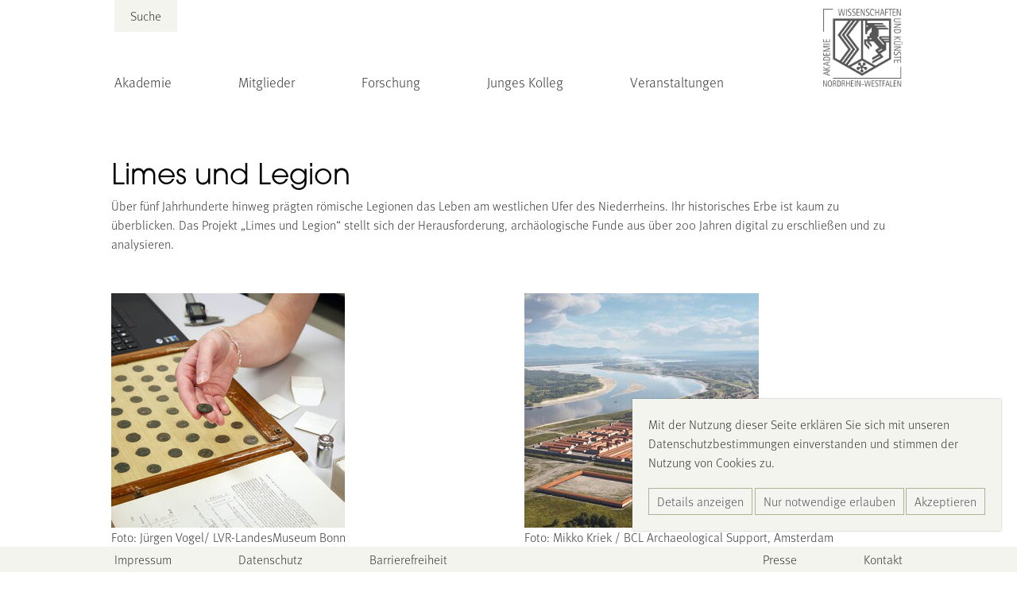

--- FILE ---
content_type: text/html; charset=utf-8
request_url: https://www.awk.nrw/limes-und-legion
body_size: 26173
content:
<!DOCTYPE html>
<html dir="ltr" lang="de">
<head>

<meta charset="utf-8">
<!-- 
	{$config.headerComment}

	This website is powered by TYPO3 - inspiring people to share!
	TYPO3 is a free open source Content Management Framework initially created by Kasper Skaarhoj and licensed under GNU/GPL.
	TYPO3 is copyright 1998-2026 of Kasper Skaarhoj. Extensions are copyright of their respective owners.
	Information and contribution at https://typo3.org/
-->


<link rel="shortcut icon" href="/typo3conf/ext/awk/Resources/Public/Icons/favicon.ico" type="image/vnd.microsoft.icon">
<title>Limes und Legion: Nordrhein-Westfälische Akademie der Wissenschaften und der Künste</title>
<meta http-equiv="x-ua-compatible" content="IE=edge" />
<meta name="generator" content="TYPO3 CMS" />
<meta name="viewport" content="width=device-width, initial-scale=1, maximum-scale=1" />
<meta name="robots" content="index,follow" />
<meta name="author" content="Marc Jansen" />
<meta property="og:title" content="Limes und Legion" />
<meta property="og:site_name" content="Nordrhein-Westfälische Akademie der Wissenschaften und der Künste" />
<meta name="twitter:card" content="summary" />
<meta name="apple-mobile-web-app-capable" content="no" />


<link rel="stylesheet" type="text/css" href="/typo3temp/assets/css/main.css?1767867163" media="all">





<script>
/*<![CDATA[*/
/*_scriptCode*/

			/* decrypt helper function */
		function decryptCharcode(n,start,end,offset) {
			n = n + offset;
			if (offset > 0 && n > end) {
				n = start + (n - end - 1);
			} else if (offset < 0 && n < start) {
				n = end - (start - n - 1);
			}
			return String.fromCharCode(n);
		}
			/* decrypt string */
		function decryptString(enc,offset) {
			var dec = "";
			var len = enc.length;
			for(var i=0; i < len; i++) {
				var n = enc.charCodeAt(i);
				if (n >= 0x2B && n <= 0x3A) {
					dec += decryptCharcode(n,0x2B,0x3A,offset);	/* 0-9 . , - + / : */
				} else if (n >= 0x40 && n <= 0x5A) {
					dec += decryptCharcode(n,0x40,0x5A,offset);	/* A-Z @ */
				} else if (n >= 0x61 && n <= 0x7A) {
					dec += decryptCharcode(n,0x61,0x7A,offset);	/* a-z */
				} else {
					dec += enc.charAt(i);
				}
			}
			return dec;
		}
			/* decrypt spam-protected emails */
		function linkTo_UnCryptMailto(s) {
			location.href = decryptString(s,-1);
		}
		

/*]]>*/
</script>


<link rel="canonical" href="/limes-und-legion"/>


<script>
	/*<![CDATA[*/
<!--
function openPic(url, winName, winParams) {
                var theWindow = window.open(url, winName, winParams);
                if (theWindow)	{theWindow.focus();}
            }

// -->
	/*]]>*/
</script>
</head>
<body>
<header>
    <div id="top-container" class="centered scale-nicely" aria-label="Hauptnavigation">
            <a id="header-logo" href="/" title="Zur Startseite">
                
                        <div id="logo-big" style="background-image:url('/typo3conf/ext/awk/Resources/Public/Images/logo-cd.png')"></div>
                    
                
                        <div id="logo-small" style="background-image:url('/typo3conf/ext/awk/Resources/Public/Images/logo-nofont.png')"></div>
                    
            </a>

            <input class="mobile-menu-trigger" id="mobile-menu-trigger-main" type="checkbox" aria-label="Hauptmenü öffnen" />
            <label class="mobile-menu-label burger mobile-only" id="mobile-menu-label-main" for="mobile-menu-trigger-main">
                <div class="bar"></div>
                <div class="bar"></div>
                <div class="bar"></div>
            </label>
            <label id="mobile-menu-shadow-main" class="mobile-menu-shadow mobile-menu-label mobile-only" for="mobile-menu-trigger-main"></label>
            <div id="menu-container">
                <div id="toptop-menu">
                    
                            <div id="search-container" class="header-search-container">
                                
<form method="post" id="header-search-form" action="/suche?tx_indexedsearch_pi2%5Baction%5D=search&amp;tx_indexedsearch_pi2%5Bcontroller%5D=Search&amp;cHash=335009d1e55b6a4b1e564c6cc0907e69">
<div>
<input type="hidden" name="tx_indexedsearch_pi2[__referrer][@extension]" value="IndexedSearch" />
<input type="hidden" name="tx_indexedsearch_pi2[__referrer][@controller]" value="Search" />
<input type="hidden" name="tx_indexedsearch_pi2[__referrer][@action]" value="form" />
<input type="hidden" name="tx_indexedsearch_pi2[__referrer][arguments]" value="YTowOnt952d3ea47a3168c79c5530b861febfe75d00fc650" />
<input type="hidden" name="tx_indexedsearch_pi2[__referrer][@request]" value="{&quot;@extension&quot;:&quot;IndexedSearch&quot;,&quot;@controller&quot;:&quot;Search&quot;,&quot;@action&quot;:&quot;form&quot;}687ffa5c22f7f1c491226d871af03e005d2d7686" />
<input type="hidden" name="tx_indexedsearch_pi2[__trustedProperties]" value="{&quot;search&quot;:{&quot;sword&quot;:1,&quot;submitButton&quot;:1}}06bac78c0e7c0db60a37c1f109d0659cecc845a4" />
</div>
    
    <label for="search-field">
        Suche
    </label>
    <input placeholder="Suchbegriff eingeben" class="form-control" id="search-field" type="text" name="tx_indexedsearch_pi2[search][sword]" value="" />
    <input class="tx-indexedsearch-searchbox-button" id="search-button-submit" type="submit" value="Suchen" name="tx_indexedsearch_pi2[search][submitButton]" />
</form>



                            </div>
                        
                </div>
                <ul
    id="main-menu"
    class="menu"
>
    
    
    <li class="menu-item">
        
                
                    <input
                        class="mobile-menu-trigger"
                        id="mobile-menu-trigger-59105890a41cade065ef5817adbf3f06"
                        aria-label="Untermenü „Akademie“ öffnen"
                        type="checkbox" />
                    <label
                        class="mobile-menu-label menu-text"
                        for="mobile-menu-trigger-59105890a41cade065ef5817adbf3f06"
                    >Akademie
                        
                    </label>
                    <label
                        class="mobile-menu-shadow mobile-only"
                        for="mobile-menu-trigger-59105890a41cade065ef5817adbf3f06"
                    ></label>
                    <ul
    
    class="submenu"
>
    
        <li class="menu-item mobile-menu-back mobile-only">
            <span class="arrow left"></span>
            <label class="menu-text" for="mobile-menu-trigger-59105890a41cade065ef5817adbf3f06">
                Akademie
            </label>
        </li>
    
    
    <li class="menu-item">
        
                <a class="menu-text" href="/akademie/portrait">Portrait</a>
            
    </li>

    <li class="menu-item">
        
                <a class="menu-text" href="/akademie/praesidium">Präsidium</a>
            
    </li>

    <li class="menu-item">
        
                <a class="menu-text" href="/akademie/akademieverwaltung">Akademieverwaltung</a>
            
    </li>

    <li class="menu-item">
        
                <a class="menu-text" href="/akademie/stiftung">Stiftung</a>
            
    </li>

    <li class="menu-item">
        
                <a class="menu-text" href="/akademie/broschueren-der-akademie">Broschüren der Akademie</a>
            
    </li>

</ul>
                
            
    </li>

    <li class="menu-item">
        
                
                    <input
                        class="mobile-menu-trigger"
                        id="mobile-menu-trigger-322d0a208232744604a9507487c94555"
                        aria-label="Untermenü „Mitglieder“ öffnen"
                        type="checkbox" />
                    <label
                        class="mobile-menu-label menu-text"
                        for="mobile-menu-trigger-322d0a208232744604a9507487c94555"
                    >Mitglieder
                        
                    </label>
                    <label
                        class="mobile-menu-shadow mobile-only"
                        for="mobile-menu-trigger-322d0a208232744604a9507487c94555"
                    ></label>
                    <ul
    
    class="submenu"
>
    
        <li class="menu-item mobile-menu-back mobile-only">
            <span class="arrow left"></span>
            <label class="menu-text" for="mobile-menu-trigger-322d0a208232744604a9507487c94555">
                Mitglieder
            </label>
        </li>
    
    
    <li class="menu-item">
        
                <a class="menu-text" href="/mitglieder/liste">Mitglieder der Akademie</a>
            
    </li>

    <li class="menu-item">
        
                <a class="menu-text" href="/mitglieder/liste/klasse/g">Klasse für Geisteswissenschaften</a>
            
    </li>

    <li class="menu-item">
        
                <a class="menu-text" href="/mitglieder/liste/klasse/nm">Klasse für Naturwissenschaften und Medizin</a>
            
    </li>

    <li class="menu-item">
        
                <a class="menu-text" href="/mitglieder/liste/klasse/iw">Klasse für Ingenieur- und Wirtschaftswissenschaften</a>
            
    </li>

    <li class="menu-item">
        
                <a class="menu-text" href="/mitglieder/liste/klasse/k">Klasse der Künste</a>
            
    </li>

</ul>
                
            
    </li>

    <li class="menu-item">
        
                
                    <input
                        class="mobile-menu-trigger"
                        id="mobile-menu-trigger-239bca2509a726498fb89e747b42de6f"
                        aria-label="Untermenü „Forschung“ öffnen"
                        type="checkbox" />
                    <label
                        class="mobile-menu-label menu-text"
                        for="mobile-menu-trigger-239bca2509a726498fb89e747b42de6f"
                    >Forschung
                        
                    </label>
                    <label
                        class="mobile-menu-shadow mobile-only"
                        for="mobile-menu-trigger-239bca2509a726498fb89e747b42de6f"
                    ></label>
                    <ul
    
    class="submenu"
>
    
        <li class="menu-item mobile-menu-back mobile-only">
            <span class="arrow left"></span>
            <label class="menu-text" for="mobile-menu-trigger-239bca2509a726498fb89e747b42de6f">
                Forschung
            </label>
        </li>
    
    
    <li class="menu-item">
        
                <a class="menu-text" href="/foerderung/foerderangebote-im-ueberblick">Forschung im Überblick</a>
            
    </li>

    <li class="menu-item">
        
                <a class="menu-text" href="/foerderung/akademienprogramm">Akademienprogramm</a>
            
    </li>

    <li class="menu-item">
        
                <a class="menu-text" href="/akademie/koordinierungsstelle-digital-humanities">Koordinierungsstelle Digital Humanities</a>
            
    </li>

    <li class="menu-item">
        
                <a class="menu-text" href="/foerderung/karl-arnold-preis">Karl-Arnold-Preis</a>
            
    </li>

    <li class="menu-item">
        
                <a class="menu-text" href="/wissenschaftspreis">Wissenschaftspreis</a>
            
    </li>

    <li class="menu-item">
        
                <a class="menu-text" href="/akademie/publikationen">Publikationen</a>
            
    </li>

</ul>
                
            
    </li>

    <li class="menu-item">
        
                
                    <input
                        class="mobile-menu-trigger"
                        id="mobile-menu-trigger-2492f472033048d1dba450d82c32ade0"
                        aria-label="Untermenü „Junges Kolleg“ öffnen"
                        type="checkbox" />
                    <label
                        class="mobile-menu-label menu-text"
                        for="mobile-menu-trigger-2492f472033048d1dba450d82c32ade0"
                    >Junges Kolleg
                        
                    </label>
                    <label
                        class="mobile-menu-shadow mobile-only"
                        for="mobile-menu-trigger-2492f472033048d1dba450d82c32ade0"
                    ></label>
                    <ul
    
    class="submenu"
>
    
        <li class="menu-item mobile-menu-back mobile-only">
            <span class="arrow left"></span>
            <label class="menu-text" for="mobile-menu-trigger-2492f472033048d1dba450d82c32ade0">
                Junges Kolleg
            </label>
        </li>
    
    
    <li class="menu-item">
        
                <a class="menu-text" href="/junges-kolleg/idee">Portrait</a>
            
    </li>

    <li class="menu-item">
        
                <a class="menu-text" href="/junges-kolleg/mitglieder">Mitglieder</a>
            
    </li>

    <li class="menu-item">
        
                <a class="menu-text" href="/junges-kolleg/sprecherinnen/sprecher">Sprecherinnen/Sprecher</a>
            
    </li>

    <li class="menu-item">
        
                <a class="menu-text" href="/junges-kolleg/arbeitsgruppen">Arbeitsgruppen</a>
            
    </li>

</ul>
                
            
    </li>

    <li class="menu-item">
        
                <a class="menu-text" href="/veranstaltungen">Veranstaltungen</a>
            
    </li>

</ul>
            </div>
    </div>
</header>


<div id="header-content-container" class="container wide">
    
</div>

<div id="main-content-container">
    <div id="main-content" class="">
        
    
            <div id="c323" class="frame container default frame-type-text frame-layout-0   frame-space-after-default">
                <div class=" ">
                    
                    
                        



                    
                    
                        

    
        <header class="stdheader">
            

    
            
                

    
            <h2 class=" mainline">
                Limes und Legion
            </h2>
        



            
        



            



            



        </header>
    



                    
                    

    <p>Über fünf Jahrhunderte hinweg prägten römische Legionen das Leben am westlichen Ufer des Niederrheins. Ihr historisches Erbe ist kaum zu überblicken. Das Projekt „Limes und Legion“ stellt sich der Herausforderung, archäologische Funde aus über 200 Jahren digital zu erschließen und zu analysieren.</p>


                    
                        



                    
                    
                        



                    
                </div>
            </div>

        


    
            <div id="c324" class="frame container default frame-type-image frame-layout-0   frame-space-after-default">
                <div class=" ">
                    
                    
                        



                    
                    
                        

    



                    
                    

    <div class="ce-image ce-center ce-above">
        

    <div class="ce-gallery" data-ce-columns="2" data-ce-images="2">
        
            <div class="ce-outer">
                <div class="ce-inner">
        
        
            <div class="ce-row">
                
                    
                        <div class="ce-column">
                            

        
<figure class="image">
    
            
                    <a href="/index.php?eID=tx_cms_showpic&amp;file=590&amp;md5=53ac5f69b3253bea9fcf9857738d726a5098eb4d&amp;parameters%5B0%5D=eyJ3aWR0aCI6IjgwMG0iLCJoZWlnaHQiOiI2MDBtIiwiYm9keVRhZyI6Ijxib2R5&amp;parameters%5B1%5D=IHN0eWxlPVwibWFyZ2luOjA7IGJhY2tncm91bmQ6I2ZmZjtcIj4iLCJ3cmFwIjoi&amp;parameters%5B2%5D=PGEgaHJlZj1cImphdmFzY3JpcHQ6Y2xvc2UoKTtcIj4gfCA8XC9hPiIsImNyb3Ai&amp;parameters%5B3%5D=OiJ7XCJkZWZhdWx0XCI6e1wiY3JvcEFyZWFcIjp7XCJ4XCI6MCxcInlcIjowLFwi&amp;parameters%5B4%5D=d2lkdGhcIjoxLFwiaGVpZ2h0XCI6MX0sXCJzZWxlY3RlZFJhdGlvXCI6XCJOYU5c&amp;parameters%5B5%5D=IixcImZvY3VzQXJlYVwiOm51bGx9fSJ9" onclick="openPic('\/index.php?eID=tx_cms_showpic\u0026file=590\u0026md5=53ac5f69b3253bea9fcf9857738d726a5098eb4d\u0026parameters%5B0%5D=eyJ3aWR0aCI6IjgwMG0iLCJoZWlnaHQiOiI2MDBtIiwiYm9keVRhZyI6Ijxib2R5\u0026parameters%5B1%5D=IHN0eWxlPVwibWFyZ2luOjA7IGJhY2tncm91bmQ6I2ZmZjtcIj4iLCJ3cmFwIjoi\u0026parameters%5B2%5D=PGEgaHJlZj1cImphdmFzY3JpcHQ6Y2xvc2UoKTtcIj4gfCA8XC9hPiIsImNyb3Ai\u0026parameters%5B3%5D=OiJ7XCJkZWZhdWx0XCI6e1wiY3JvcEFyZWFcIjp7XCJ4XCI6MCxcInlcIjowLFwi\u0026parameters%5B4%5D=d2lkdGhcIjoxLFwiaGVpZ2h0XCI6MX0sXCJzZWxlY3RlZFJhdGlvXCI6XCJOYU5c\u0026parameters%5B5%5D=IixcImZvY3VzQXJlYVwiOm51bGx9fSJ9','thePicture','width=600,height=600,status=0,menubar=0,='); return false;" target="thePicture">
                        
<img class="image-embed-item" alt="Römische Münzen, gefunden am Rhein: Numismatik ist eine der Spezialdisziplinen, die den Einfluss Roms auf das Leben in der Grenzregion greifbar machen." src="/fileadmin/_processed_/a/b/csm_AWK_Akademienprogramm_Limes_und_Legion_01_ee667035d9.jpg" width="294" height="295" loading="lazy" />


                    </a>
                
        
    
        <figcaption class="image-caption">
            Foto: Jürgen Vogel/ LVR-LandesMuseum Bonn
        </figcaption>
    
</figure>


    


                        </div>
                    
                
                    
                        <div class="ce-column">
                            

        
<figure class="image">
    
            
                    <a href="/index.php?eID=tx_cms_showpic&amp;file=589&amp;md5=03f7c641eb4883cd1679bd2a0de751f13f76800f&amp;parameters%5B0%5D=eyJ3aWR0aCI6IjgwMG0iLCJoZWlnaHQiOiI2MDBtIiwiYm9keVRhZyI6Ijxib2R5&amp;parameters%5B1%5D=IHN0eWxlPVwibWFyZ2luOjA7IGJhY2tncm91bmQ6I2ZmZjtcIj4iLCJ3cmFwIjoi&amp;parameters%5B2%5D=PGEgaHJlZj1cImphdmFzY3JpcHQ6Y2xvc2UoKTtcIj4gfCA8XC9hPiIsImNyb3Ai&amp;parameters%5B3%5D=OiJ7XCJkZWZhdWx0XCI6e1wiY3JvcEFyZWFcIjp7XCJ4XCI6MCxcInlcIjowLFwi&amp;parameters%5B4%5D=d2lkdGhcIjoxLFwiaGVpZ2h0XCI6MX0sXCJzZWxlY3RlZFJhdGlvXCI6XCJOYU5c&amp;parameters%5B5%5D=IixcImZvY3VzQXJlYVwiOm51bGx9fSJ9" onclick="openPic('\/index.php?eID=tx_cms_showpic\u0026file=589\u0026md5=03f7c641eb4883cd1679bd2a0de751f13f76800f\u0026parameters%5B0%5D=eyJ3aWR0aCI6IjgwMG0iLCJoZWlnaHQiOiI2MDBtIiwiYm9keVRhZyI6Ijxib2R5\u0026parameters%5B1%5D=IHN0eWxlPVwibWFyZ2luOjA7IGJhY2tncm91bmQ6I2ZmZjtcIj4iLCJ3cmFwIjoi\u0026parameters%5B2%5D=PGEgaHJlZj1cImphdmFzY3JpcHQ6Y2xvc2UoKTtcIj4gfCA8XC9hPiIsImNyb3Ai\u0026parameters%5B3%5D=OiJ7XCJkZWZhdWx0XCI6e1wiY3JvcEFyZWFcIjp7XCJ4XCI6MCxcInlcIjowLFwi\u0026parameters%5B4%5D=d2lkdGhcIjoxLFwiaGVpZ2h0XCI6MX0sXCJzZWxlY3RlZFJhdGlvXCI6XCJOYU5c\u0026parameters%5B5%5D=IixcImZvY3VzQXJlYVwiOm51bGx9fSJ9','thePicture','width=600,height=600,status=0,menubar=0,='); return false;" target="thePicture">
                        
<img class="image-embed-item" alt="Luftbild Niederrhein" src="/fileadmin/_processed_/d/e/csm_AWK_Akademienprogramm_Limes_und_Legion_02_1633e1fe72.jpg" width="295" height="295" loading="lazy" />


                    </a>
                
        
    
        <figcaption class="image-caption">
            Foto: Mikko Kriek / BCL Archaeological Support, Amsterdam
        </figcaption>
    
</figure>


    


                        </div>
                    
                
            </div>
        
        
                </div>
            </div>
        
    </div>



    </div>


                    
                        



                    
                    
                        



                    
                </div>
            </div>

        


    
            <div id="c325" class="frame container default frame-type-textpic frame-layout-0   frame-space-after-default">
                <div class=" ">
                    
                    
                        



                    
                    

    
        

    



    


                    

    <div class="ce-textpic ce-center ce-above">
        
            



        

        
                <div class="ce-bodytext">
                    
                    <p>Der Schatten Roms ist lang. Am Niederrhein zeugt davon auch die uralte Rivalität links- und rechtsrheinischer Gemeinden. Entlang des Flusses verlief die Grenze des Römischen Reichs. Kein Wall, sondern das Wasser trennte die Kolonie vom Gebiet der Germanen. Wo die Grenzen fließend sind, nähern sich auch die Kulturen an. Vor allem darüber möchte das Akademieprojekt mehr herausfinden. An historischen Zeugnissen mangelt es nicht, im Gegenteil. Generationen von Forschenden haben einen Schatz an Quellen zusammengetragen, der kaum noch zu überblicken ist. „Mit dem vorhandenen Material lässt sich immer mehr machen“, sagt Projektleiter Professor Dr. Jan Bemmann.</p>
<h2>Aus dem Magazin in die Datenbank</h2>
<p>Ein Schlüsselpartner des Projekts hat in den vergangenen Jahren massiv vorgearbeitet: Das Bonner Landesmuseum des Landschaftsverbands Rheinland (LVR) hat eine große Zahl an Fundstücken aus den Magazinen geholt, gesichtet und digital erfasst. Auf diesem Fundament baut das Akademieprojekt auf, an dem neben dem Landesmuseum und der Bonner Universität auch die Universitäten in Nijmegen und München, das LVR-Amt für Bodendenkmalpflege im Rheinland sowie weitere Museen mitwirken. Das Langzeitprojekt wird keine gesonderte digitale Plattform errichten, sondern etablierte Datenbanken nutzen, mit denen die Fachwelt bereits arbeitet.</p>
                </div>
            

        
    </div>


                    
                        



                    
                    
                        



                    
                </div>
            </div>

        


    
            <div id="c326" class="frame container default frame-type-text frame-layout-1   frame-space-after-default">
                <div class=" ">
                    
                    
                        



                    
                    
                        

    
        <header class="stdheader">
            



            

    
            
                

    
            <h3 class="">
                Projekt auf einen Blick
            </h3>
        



            
        



            



        </header>
    



                    
                    

    <table class="contenttable"> 	<tbody> 		<tr> 			<td><strong>Beginn der<br> 			Förderung</strong></td> 			<td>2022</td> 		</tr> 		<tr> 			<td><strong>Projektleitung</strong></td> 			<td>Prof. Dr. Jan. H. Bemmann</td> 		</tr> 		<tr> 			<td><strong>Standort</strong></td> 			<td><p>Institut für Archäologie und Kulturanthropologie /<br> 			Rheinische Friedrich- Wilhelms-Universität Bonn</p></td> 		</tr> 	</tbody> </table>


                    
                        



                    
                    
                        



                    
                </div>
            </div>

        


    
            <div id="c1065" class="frame container default frame-type-text frame-layout-0   frame-space-after-default">
                <div class=" ">
                    
                    
                        



                    
                    
                        

    



                    
                    

    <p><a href="/foerderung/akademienprogramm" title="mehr erfahren" target="_top">Hier finden Sie Informationen zum Akademienprogramm und zu den weiteren Projekten aus NRW.</a>​​​​​​​</p>


                    
                        



                    
                    
                        



                    
                </div>
            </div>

        


    </div>
</div>


<div class="page-overlay">
    <div class="page-overlay-wrap">
        <div class="container">
            <div class="bg-white">
                <div class="position-relative">
                    <div class="close-button position-absolute"><span class="icon icon-close"></span></div>
                    <div id="page-overlay-content"></div>
                </div>
            </div>
        </div>
    </div>
</div><footer>
    <div id="legal-menus" class="centered scale-nicely">
        <ul
    id="menu-legal"
    class="menu"
>
    
    
    <li class="menu-item">
        
                <a class="menu-text" href="/impressum">Impressum</a>
            
    </li>

    <li class="menu-item">
        
                <a class="menu-text" href="/datenschutz">Datenschutz</a>
            
    </li>

    <li class="menu-item">
        
                <a class="menu-text" href="/barrierefreiheit">Barrierefreiheit</a>
            
    </li>

</ul>
        <ul
    id="menu-press"
    class="menu"
>
    
    
    <li class="menu-item">
        
                <a class="menu-text" href="/presse">Presse</a>
            
    </li>

    <li class="menu-item">
        
                <a class="menu-text" href="/kontakt">Kontakt</a>
            
    </li>

</ul>
    </div>
</footer><div id="cookie-modal">
    <p>
        Mit der Nutzung dieser Seite erklären Sie sich mit unseren Datenschutzbestimmungen einverstanden und stimmen der Nutzung von Cookies zu.
    </p>
    <span class="button-row">
        <a class="cookie-modal-button show-details" href="/datenschutz">
            Details anzeigen
        </a>
        <a class="cookie-modal-button cookie-modal-button-final reject-cookies" href="/datenschutz">
            Nur notwendige erlauben
        </a>
        <a class="cookie-modal-button cookie-modal-button-final accept-cookies" href="/datenschutz">
            Akzeptieren
        </a>
    </span>
</div>

<script src="/typo3conf/ext/awk/Resources/Public/JavaScript/Src/logoshrink.js?1747055462"></script>
<script src="/typo3conf/ext/awk/Resources/Public/JavaScript/Dist/tiny-slider.js?1742456756"></script>
<script src="/typo3conf/ext/awk/Resources/Public/JavaScript/Src/main.js?1747985005"></script>
<script src="/typo3conf/ext/awk/Resources/Public/JavaScript/Src/cookiemodal.js?1735825787"></script>



</body>
</html>

--- FILE ---
content_type: application/javascript; charset=utf-8
request_url: https://www.awk.nrw/typo3conf/ext/awk/Resources/Public/JavaScript/Src/cookiemodal.js?1735825787
body_size: -62
content:
function createCookie(name, value) {
    const date = new Date();
    date.setFullYear(date.getFullYear() + 5);
    let expires = `expires=${date.toUTCString()}`;
    document.cookie = `${name}=${value};${expires};path=/`;
}
function getCookie(name) {
    const cookies = decodeURIComponent(document.cookie);
    const match = cookies.match(new RegExp(`(?:^|;)\s*${name}\s*=([^;]*)(?:;|$)`));
    return match[1];
}
function deleteCookie(name) {
    document.cookie = `${name}=;expires=Thu, 01 Jan 1970`;
}
function handleClick(event) {
    const trigger = event.target.closest('.cookie-modal-button-final');
    if (trigger != null) {
        event.preventDefault();
        event.stopPropagation();

        if (trigger.classList.contains('accept-cookies')) {
            createCookie('awk-cookie-preference', 'accepted', 365)
        } else if (trigger.classList.contains('reject-cookies')) {
            deleteCookie('MATOMO_SESSID');
            createCookie('awk-cookie-preference', 'rejected', 365);
        }
        
        const cookieModal = document.getElementById('cookie-modal');
        if (cookieModal)
            document.body.removeChild(cookieModal);
    }
}

function init() {
    window.addEventListener('click', handleClick);
}

init();
